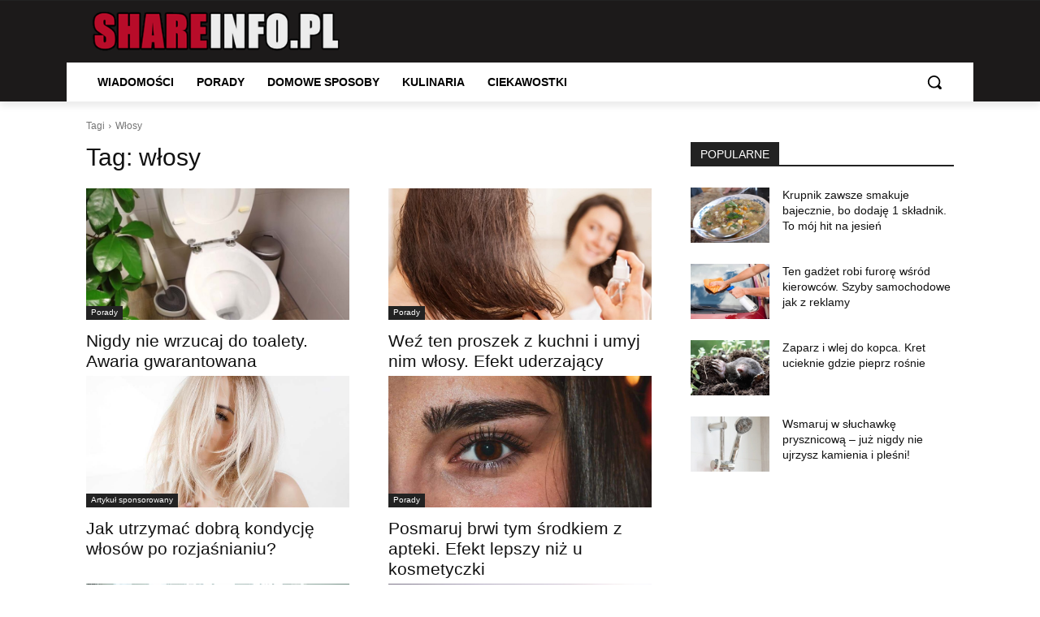

--- FILE ---
content_type: text/html; charset=utf-8
request_url: https://www.google.com/recaptcha/api2/aframe
body_size: 265
content:
<!DOCTYPE HTML><html><head><meta http-equiv="content-type" content="text/html; charset=UTF-8"></head><body><script nonce="ItrBs_mzriXc5TBobja5Bw">/** Anti-fraud and anti-abuse applications only. See google.com/recaptcha */ try{var clients={'sodar':'https://pagead2.googlesyndication.com/pagead/sodar?'};window.addEventListener("message",function(a){try{if(a.source===window.parent){var b=JSON.parse(a.data);var c=clients[b['id']];if(c){var d=document.createElement('img');d.src=c+b['params']+'&rc='+(localStorage.getItem("rc::a")?sessionStorage.getItem("rc::b"):"");window.document.body.appendChild(d);sessionStorage.setItem("rc::e",parseInt(sessionStorage.getItem("rc::e")||0)+1);localStorage.setItem("rc::h",'1763226476092');}}}catch(b){}});window.parent.postMessage("_grecaptcha_ready", "*");}catch(b){}</script></body></html>